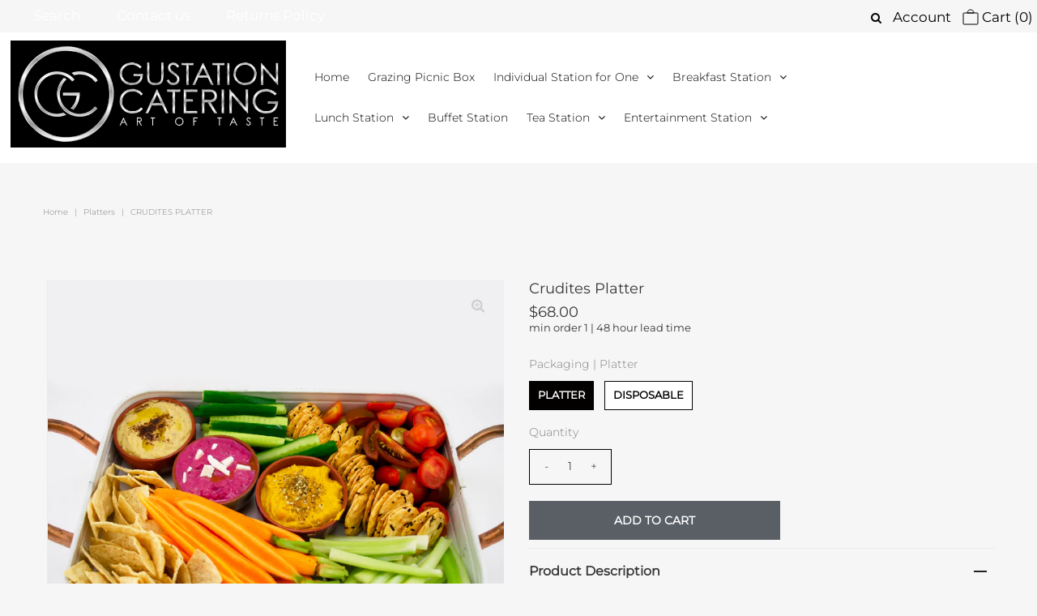

--- FILE ---
content_type: text/javascript
request_url: https://limits.minmaxify.com/gustation-catering.myshopify.com?v=137a&r=20250818064641
body_size: 11499
content:
!function(e){if(!e.minMaxify&&-1==location.href.indexOf("checkout.shopify")){var i=e.minMaxifyContext||{},t=e.minMaxify={shop:"gustation-catering.myshopify.com",cart:null,cartLoadTryCount:0,customer:i.customer,feedback:function(e){if(0!=a.search(/\/(account|password|checkouts|cache|pages|\d+\/)/)){var i=new XMLHttpRequest;i.open("POST","https://app.minmaxify.com/report"),i.send(location.protocol+"//"+t.shop+a+"\n"+e)}},guarded:function(e,i){return function(){try{var a=i&&i.apply(this,arguments),n=e.apply(this,arguments);return i?n||a:n}catch(e){console.error(e);var r=e.toString();-1==r.indexOf("Maximum call stack")&&t.feedback("ex\n"+(e.stack||"")+"\n"+r)}}}},a=e.location.pathname;t.guarded((function(){var i,n,r,o,c,s=e.jQuery,m=e.document,l={btnCheckout:"[name=checkout],[href='/checkout'],[type=submit][value=Checkout],[onclick='window.location\\=\\'\\/checkout\\''],form[action='/checkout'] [type=submit],.checkout_button,form[action='/cart'] [type=submit].button-cart-custom,.btn-checkout,.checkout-btn,.button-checkout,.rebuy-cart__checkout-button,.gokwik-checkout,.tdf_btn_ck",lblCheckout:"[name=checkout]",btnCartQtyAdjust:".cart-item-decrease,.cart-item-increase,.js--qty-adjuster,.js-qty__adjust,.minmaxify-quantity-button,.numberUpDown > *,.cart-item button.adjust,.cart-wrapper .quantity-selector__button,.cart .product-qty > .items,.cart__row [type=button],.cart-item-quantity button.adjust,.cart_items .js-change-quantity,.ajaxcart__qty-adjust,.cart-table-quantity button",divCheckout:".additional-checkout-buttons,.dynamic-checkout__content,.cart__additional_checkout,.additional_checkout_buttons,.paypal-button-context-iframe,.additional-checkout-button--apple-pay,.additional-checkout-button--google-pay",divDynaCheckout:"div.shopify-payment-button,.shopify-payment-button > div,#gokwik-buy-now",fldMin:"",fldQty:"input[name=quantity]",fldCartQty:"input[name^='updates['],.cart__qty-input,[data-cart-item-quantity]",btnCartDrawer:"a[href='/cart'],.js-drawer-open-right",btnUpdate:"[type=submit][name=update],.cart .btn-update"},u=0,d={name:""},h=2e4,p={NOT_VALID_MSG:"Order not valid",CART_UPDATE_MSG:"Cart needs to be updated",CART_AUTO_UPDATE:"Quantities have been changed, press OK to validate the cart.",CART_UPDATE_MSG2:'Cart contents have changed, you must click "Update cart" before proceeding.',VERIFYING_MSG:"Verifying",VERIFYING_EXPANDED:"Please wait while we verify your cart.",PREVENT_CART_UPD_MSG:"\n\n"},f="/";function g(){return(new Date).getTime()}Object.assign;function b(e,i){try{setTimeout(e,i||0)}catch(t){i||e()}}function y(e){return e?"string"==typeof e?m.querySelectorAll(e):e.nodeType?[e]:e:[]}function k(e,i){var t,a=y(e);if(a&&i)for(t=0;t<a.length;++t)i(a[t]);return a}function v(e,i){var t=e&&m.querySelector(e);if(t)return i?"string"==typeof i?t[i]:i(t):t}function _(e){var i=e.target;try{return(i.closest||i.matches).bind(i)}catch(e){}}function w(){}t.showMessage=function(e){if(L())return(t.closePopup||w)(),!0;var i=T.messages||T.getMessages();if(++u,e&&(t.prevented=g()),!t.showPopup||!t.showPopup(i[0],i.slice(1))){for(var a="",n=0;n<i.length;++n)a+=i[n]+"\n";alert(a),r&&function(e,i){if(s)return s(e).trigger(i);k(e,(function(e){e[i]()}))}(l.btnUpdate,"click")}return e&&(e.stopPropagation&&e.stopPropagation(),e.preventDefault&&e.preventDefault()),!1};var x='.mfp-bg.minmaxify-popup { transition: opacity 0.3s ease-out; background: #0b0b0b; opacity: .8; z-index: 199999998;}.minmaxify-popup.mfp-wrap .mfp-content { opacity: 0; transition: all 0.3s ease-out; color: black; background-color: white; padding: 20px; padding-right:36px; max-width: 500px; margin: 20px auto; width: calc(100% - 4rem); }.minmaxify-popup .minmaxify-btn { display: inline-block; padding: 8px 20px; margin: 0; line-height: 1.42; text-decoration: none; text-align: center; vertical-align: middle; white-space: nowrap; cursor: pointer; border: 1px solid transparent; -webkit-user-select: none; user-select: none; border-radius: 2px; font-family: "Montserrat","HelveticaNeue","Helvetica Neue",sans-serif; font-weight: 400;font-size: 14px;text-transform: uppercase;transition:background-color 0.2s ease-out;background-color:#528ec1;color:#fff;}.minmaxify-popup.mfp-wrap .mfp-container { background-color: transparent !important; }.minmaxify-popup .mfp-close { margin:0px;}.minmaxify-popup ul { padding-left: 2rem; margin-bottom: 2rem; }.minmaxify-popup button { min-width:unset; }.minmaxify-popup.mfp-wrap { z-index: 199999999 !important; }.minmaxify-popup.mfp-wrap.mfp-ready .mfp-content {opacity: 1;}';function M(){if(!t.showPopup)if(s){var i;if(!s.fn.magnificPopup){var a=s.fn.jquery.split(".");if(a[0]>1||1==a[0]&&a[1]>=7){!function(e,i){try{var t=m.createElement("template");t.innerHTML=e;var a=t.content.childNodes;if(a){if(!i)return a[0];for(;a.length;)i.appendChild(a[0]);return 1}}catch(e){console.error(e)}}('<link rel="stylesheet" type="text/css" href="https://cdnjs.cloudflare.com/ajax/libs/magnific-popup.js/1.1.0/magnific-popup.min.css" />',m.head);var n=m.createElement("script");n.src="https://cdnjs.cloudflare.com/ajax/libs/magnific-popup.js/1.1.0/jquery.magnific-popup.min.js",m.head.appendChild(n)}}s('<style type="text/css">'+x+"</style>").appendTo("head"),t.showPopup=function(e,a){if(s.fn.magnificPopup){for(var n=e.replace(new RegExp("\n","g"),"<br/>")+"<ul>",r=0;r<a.length;++r){var o=a[r];o&&(n+="<li>"+o+"</li>")}if(n+='</ul><div><button class="minmaxify-btn" style="float:right;margin-right:-1.5em;width:auto" onclick="minMaxify.closePopup()">OK</button><div style="display:table;clear:both;"></div></div>',t.popupShown()){if(i==n)return!0;s(".minmaxify-popup").magnificPopup("close")}return i=n,s.magnificPopup.open({items:{src:"<div>"+n+"</div>",type:"inline"},focus:"nothing",mainClass:"minmaxify-popup"}),!0}},t.popupShown=function(){return y(".minmaxify-popup").length},t.closePopup=function(){s.fn.magnificPopup&&(s(".minmaxify-popup").magnificPopup("close"),r&&s(l.btnUpdate).click())}}else if("loading"!=m.readyState){var o=m.createElement("script");o.src="//ajax.googleapis.com/ajax/libs/jquery/1.9.1/jquery.min.js",o.onload=t.guarded((function(){e.jQuery&&(s=e.jQuery,M())})),m.head.appendChild(o)}}function C(e){if(p.locales){var i=(p.locales[t.locale]||{})[e];if(void 0!==i)return i}return p[e]}var S,P={messages:[C("VERIFYING_EXPANDED")],equalTo:function(e){return this===e}},T=P;function B(e){return i?i.getItemLimits(t,e):{}}function A(){return i}function L(){return T.isOk&&!r&&A()||"force"==T.isOk||n}function I(){location.pathname!=a&&(a=location.pathname);try{if(A()&&!n){!function(){var e=t.cart&&t.cart.items;if(!e)return;k(l.fldCartQty,(function(i){for(var t=0;t<e.length;++t){var a=e[t],n=i.dataset;if(a.key==n.lineId||i.id&&-1!=i.id.search(new RegExp("updates(_large)?_"+a.id,"i"))||(n.cartLine||n.index)==t+1){var r=B(a);r.min>1&&!r.combine&&(i.min=r.min),r.max&&(i.max=r.max),r.multiple&&!r.combine&&(i.step=r.multiple);break}}}))}(),k(l.divDynaCheckout,(function(e){e.style.display="none"}));var i=function(i){var t,n;if(!t){if(!n)try{n=decodeURIComponent(a||location.href||"")}catch(e){n=""}if(!((n=n.split("/")).length>2&&"products"==n[n.length-2]))return;t=n[n.length-1]}var r=(e.ShopifyAnalytics||{}).meta||{},o={handle:t,sku:""},c=r.product,s=r.selectedVariantId;if(!c){var m=v("#ProductJson-product-template");if(m)try{c=m._product||JSON.parse(m.dataset.product||m.textContent)}catch(e){}}if(c){o.product_description=c.description,o.product_type=c.type,o.vendor=c.vendor,o.price=c.price,o.product_title=c.title,o.product_id=c.id;var l=c.variants||[],u=l.length;if(s||1==u)for(var d=0;d<u;++d){var h=l[d];if(1==u||h.id==s){o.variant_title=h.public_title,o.sku=h.sku,o.grams=h.weight,o.price=h.price||c.price,o.variant_id=h.id,o.name=h.name,o.product_title||(o.product_title=h.name);break}}}return o}();if(i){var r=v(l.fldQty);!function(i,t){function a(e,i){if(arguments.length<2)return t.getAttribute(e);null==i?t.removeAttribute(e):t.setAttribute(e,i)}var n=i.max||void 0,r=i.multiple,o=i.min;if((e.minmaxifyDisplayProductLimit||w)(i),t){var c=a("mm-max"),s=a("mm-step"),m=a("mm-min"),l=parseInt(t.max),u=parseInt(t.step),d=parseInt(t.min);stockMax=parseInt(a("mm-stock-max")),val=parseInt(t.value),(o!=m||o>d)&&((m?val==m||val==d:!val||val<o)&&(t.value=o),!i.combine&&o>1?a("min",o):m&&a("min",1),a("mm-min",o)),isNaN(stockMax)&&!c&&(stockMax=parseInt(a("data-max-quantity")||a("max")),a("mm-stock-max",stockMax)),!isNaN(stockMax)&&n&&n>stockMax&&(n=stockMax),(n!=c||isNaN(l)||l>n)&&(n?a("max",n):c&&a("max",null),a("mm-max",n)),(r!=s||r>1&&u!=r)&&(i.combine?s&&a("step",null):a("step",r),a("mm-step",r))}}(B(i),r)}}}catch(e){console.error(e)}return G(),O(),!0}function G(e,i,t){v(l.lblCheckout,(function(a){var n=null===e?a.minMaxifySavedLabel:e;a.minMaxifySavedLabel||(a.minMaxifySavedLabel=a.value||(a.innerText||a.textContent||"").trim()),void 0!==n&&(a.value=n);var r=a.classList;r&&i&&r.add(i),r&&t&&r.remove(t)}))}function E(e){"start"==e?(G(C("VERIFYING_MSG"),"btn--loading"),o||(o=g(),h&&b((function(){o&&g()-o>=h&&(F()&&t.feedback("sv"),T={isOk:"force"},E("stop"))}),h))):"stop"==e?(G(T.isOk?null:C("NOT_VALID_MSG"),0,"btn--loading"),o=0,(t.popupShown||w)()&&b(t.showMessage)):"changed"==e&&G(C("CART_UPDATE_MSG")),O()}function O(){k(l.divCheckout,(function(e){var i=e.style;L()?e.mm_hidden&&(i.display=e.mm_hidden,e.mm_hidden=!1):"none"!=i.display&&(e.mm_hidden=i.display||"block",i.display="none")})),(e.minmaxifyDisplayCartLimits||w)(!n&&T,r)}function N(e,i,a,n){return k(e,(function(e){if(!e["mmBound_"+i]){e["mmBound_"+i]=!0;var r=e["on"+i];r&&n?e["on"+i]=t.guarded((function(e){!1!==a()?r.apply(this,arguments):e.preventDefault()})):function(e,i,t){try{if(s)return s(e).on(i,t)}catch(e){}k(e,(function(e){e.addEventListener(i,t)}))}(e,i,t.guarded(a))}}))}function q(a){null==t.cart&&(t.cart=(e.Shopify||{}).cart||null);var n=t.cart&&t.cart.item_count&&(a||!u&&F());(I()||n||a)&&(A()&&t.cart?(T=i.validateCart(t),E("stop"),n&&(S&&!T.isOk&&!T.equalTo(S)&&m.body?t.showMessage():!u&&F()&&b(t.showMessage,100)),S=T):(T=P,E("start"),t.cart||R()))}function F(){let e=a.length-5;return e<4&&a.indexOf("/cart")==e}function j(e,i,a,n){if(i&&"function"==typeof i.search&&4==e.readyState&&"blob"!=e.responseType){var o,c;try{if(200!=e.status)"POST"==a&&-1!=i.search(/\/cart(\/update|\/change|\/clear|\.js)/)&&(422==e.status?R():r&&(r=!1,q()));else{if("GET"==a&&-1!=i.search(/\/cart($|\.js|\.json|\?view=)/)&&-1==i.search(/\d\d\d/))return;var s=(o=e.response||e.responseText||"").indexOf&&o.indexOf("{")||0;-1!=i.search(/\/cart(\/update|\/change|\/clear|\.js)/)||"/cart"==i&&0==s?(-1!=i.indexOf("callback=")&&o.substring&&(o=o.substring(s,o.length-1)),c=t.handleCartUpdate(o,-1!=i.indexOf("cart.js")?"get":"update",n)):-1!=i.indexOf("/cart/add")?c=t.handleCartUpdate(o,"add",n):"GET"!=a||F()&&"/cart"!=i||(q(),c=1)}}catch(e){if(!o||0==e.toString().indexOf("SyntaxError"))return;console.error(e),t.feedback("ex\n"+(e.stack||"")+"\n"+e.toString()+"\n"+i)}c&&U()}}function U(){for(var e=500;e<=2e3;e+=500)b(I,e)}function R(){var e=new XMLHttpRequest,i=f+"cart.js?_="+g();e.open("GET",i),e.mmUrl=null,e.onreadystatechange=function(){j(e,i)},e.send(),b((function(){null==t.cart&&t.cartLoadTryCount++<60&&R()}),5e3+500*t.cartLoadTryCount)}t.getLimitsFor=B,t.checkLimits=L,t.onChange=t.guarded((function(){E("changed"),r=!0,T=F()&&v(l.btnUpdate)?{messages:[C("CART_AUTO_UPDATE")]}:{messages:[C("CART_UPDATE_MSG2")]},O()})),e.getLimits=q,e.mmIsEnabled=L,t.handleCartUpdate=function(e,i,a){"string"==typeof e&&(e=JSON.parse(e));var n="get"==i&&JSON.stringify(e);if("get"!=i||c!=n){if("update"==i)t.cart=e;else if("add"!=i){if(a&&!e.item_count&&t.cart)return;t.cart=e}else{var o=e.items||[e];e=t.cart;for(var s=0;s<o.length;++s){var m=o[s];e&&e.items||(e=t.cart={total_price:0,total_weight:0,items:[],item_count:0}),e.total_price+=m.line_price,e.total_weight+=m.grams*m.quantity,e.item_count+=m.quantity;for(var l=0;l<e.items.length;++l){var u=e.items[l];if(u.id==m.id){e.total_price-=u.line_price,e.total_weight-=u.grams*u.quantity,e.item_count-=u.quantity,e.items[l]=m,m=0;break}}m&&e.items.unshift(m)}e.items=e.items.filter((function(e){return e.quantity>0})),n=JSON.stringify(e)}return c=n,r=!1,q(!0),1}if(!T.isOk)return I(),1};var D,Q=e.XMLHttpRequest.prototype,z=Q.open,V=Q.send;function H(){s||(s=e.jQuery);var i=e.Shopify||{},a=i.shop||location.host;if(d=i.theme||d,n=!1,a==t.shop){t.locale=i.locale,I(),N(l.btnCartDrawer,"click",U),M(),W();var r=document.getElementsByTagName("script");for(let e=0;e<r.length;++e){var o=r[e];o.src&&-1!=o.src.indexOf("trekkie.storefront")&&!o.minMaxify&&(o.minMaxify=1,o.addEventListener("load",W))}}else n=!0}function W(){var i=e.trekkie||(e.ShopifyAnalytics||{}).lib||{},a=i.track;a&&!a.minMaxify&&(i.track=function(e){return"Viewed Product Variant"==e&&b(I),a.apply(this,arguments)},i.track.minMaxify=1,i.ready&&(i.ready=t.guarded(q,i.ready)));var n=e.subscribe;"function"!=typeof n||n.mm_quTracked||(n.mm_quTracked=1,n("quantity-update",t.guarded(I)))}t.initCartValidator=t.guarded((function(e){i||(i=e,n||q(!0))})),Q.open=function(e,i,t,a,n){return this.mmMethod=e,this.mmUrl=i,z.apply(this,arguments)},Q.send=function(e){var i=this;return i.addEventListener?i.addEventListener("readystatechange",(function(e){j(i,i.mmUrl,i.mmMethod)})):i.onreadystatechange=t.guarded((function(){j(i,i.mmUrl)}),i.onreadystatechange),V.apply(i,arguments)},(D=e.fetch)&&!D.minMaxify&&(e.fetch=function(e,i){var a,n=(i||e||{}).method||"GET";return a=D.apply(this,arguments),-1!=(e=((e||{}).url||e||"").toString()).search(/\/cart(\/|\.js)/)&&(a=a.then((function(i){try{var a=t.guarded((function(t){i.readyState=4,i.responseText=t,j(i,e,n,!0)}));i.ok?i.clone().text().then(a):a()}catch(e){}return i}))),a},e.fetch.minMaxify=1),e.addEventListener("click",t.guarded((function(e){var i=_(e);if(i){if(i(l.btnCheckout))return t.showMessage(e);i(l.btnCartQtyAdjust)&&t.onChange(e)}})),!0),e.addEventListener("keydown",t.guarded((function(e){e.key,_(e)}))),e.addEventListener("change",t.guarded((function(e){var i=_(e);i&&i(l.fldCartQty)&&t.onChange(e)}))),m.addEventListener("DOMContentLoaded",t.guarded((function(){H(),n||(F()&&b(q),(e.booster||e.BoosterApps)&&s&&s.fn.ajaxSuccess&&s(m).ajaxSuccess((function(e,i,t){t&&j(i,t.url,t.type)})))}))),H()}))()}}(window),function(){function e(e,i,t,a){this.cart=i||{},this.opt=e,this.customer=t,this.messages=[],this.locale=a&&a.toLowerCase()}e.prototype={recalculate:function(e){this.isOk=!0,this.messages=!e&&[],this.isApplicable()&&(this._calcWeights(),this.addMsg("INTRO_MSG"),this._doSubtotal(),this._doItems(),this._doQtyTotals(),this._doWeight())},getMessages:function(){return this.messages||this.recalculate(),this.messages},isApplicable:function(){var e=this.cart._subtotal=Number(this.cart.total_price||0)/100,i=this.opt.overridesubtotal;if(!(i>0&&e>i)){for(var t=0,a=this.cart.items||[],n=0;n<a.length;n++)t+=Number(a[n].quantity);return this.cart._totalQuantity=t,1}},addMsg:function(e,i){if(!this.messages)return;const t=this.opt.messages;var a=t[e];if(t.locales&&this.locale){var n=(t.locales[this.locale]||{})[e];void 0!==n&&(a=n)}a&&(a=this._fmtMsg(unescape(a),i)),this.messages.push(a)},equalTo:function(e){if(this.isOk!==e.isOk)return!1;var i=this.getMessages(),t=e.messages||e.getMessages&&e.getMessages()||[];if(i.length!=t.length)return!1;for(var a=0;a<i.length;++a)if(i[a]!==t[a])return!1;return!0},_calcWeights:function(){this.weightUnit=this.opt.weightUnit||"g";var e=i[this.weightUnit]||1,t=this.cart.items;if(t)for(var a=0;a<t.length;a++){var n=t[a];n._weight=Math.round(Number(n.grams||0)*e*n.quantity*100)/100}this.cart._totalWeight=Math.round(Number(this.cart.total_weight||0)*e*100)/100},_doSubtotal:function(){var e=this.cart._subtotal,i=this.opt.minorder,t=this.opt.maxorder;e<i&&(this.addMsg("MIN_SUBTOTAL_MSG"),this.isOk=!1),t>0&&e>t&&(this.addMsg("MAX_SUBTOTAL_MSG"),this.isOk=!1)},_doWeight:function(){var e=this.cart._totalWeight,i=this.opt.weightmin,t=this.opt.weightmax;e<i&&(this.addMsg("MIN_WEIGHT_MSG"),this.isOk=!1),t>0&&e>t&&(this.addMsg("MAX_WEIGHT_MSG"),this.isOk=!1)},checkGenericLimit:function(e,i,t){if(!(e.quantity<i.min&&(this.addGenericError("MIN",e,i,t),t)||i.max&&e.quantity>i.max&&(this.addGenericError("MAX",e,i,t),t)||i.multiple>1&&e.quantity%i.multiple>0&&(this.addGenericError("MULT",e,i,t),t))){var a=e.line_price/100;void 0!==i.minAmt&&a<i.minAmt&&(this.addGenericError("MIN_SUBTOTAL",e,i,t),t)||i.maxAmt&&a>i.maxAmt&&this.addGenericError("MAX_SUBTOTAL",e,i,t)}},addGenericError:function(e,i,t,a){var n={item:i};a?(e="PROD_"+e+"_MSG",n.itemLimit=t,n.refItem=a):(e="GROUP_"+e+"_MSG",n.groupLimit=t),this.addMsg(e,n),this.isOk=!1},_buildLimitMaps:function(){var e=this.opt,i=e.items||[];e.bySKU={},e.byId={},e.byHandle={};for(var t=0;t<i.length;++t){var a=i[t];a.sku?e.bySKU[a.sku]=a:(a.h&&(e.byHandle[a.h]=a),a.id&&(e.byId[a.id]=a))}},_doItems:function(){var e,i=this.cart.items||[],t={},a={},n=this.opt;n.byHandle||this._buildLimitMaps(),(n.itemmin||n.itemmax||n.itemmult)&&(e={min:n.itemmin,max:n.itemmax,multiple:n.itemmult});for(var r=0;r<i.length;r++){var o=i[r],c=this.getCartItemKey(o),s=t[c],m=a[o.handle];s?(s.quantity+=o.quantity,s.line_price+=o.line_price,s._weight+=o._weight):s=t[c]={ref:o,quantity:o.quantity,line_price:o.line_price,grams:o.grams,_weight:o._weight,limit:this._getIndividualItemLimit(o)},m?(m.quantity+=o.quantity,m.line_price+=o.line_price,m._weight+=o._weight):m=a[o.handle]={ref:o,quantity:o.quantity,line_price:o.line_price,grams:o.grams,_weight:o._weight},m.limit&&m.limit.combine||(m.limit=s.limit)}for(var l in t){if(o=t[l])((u=o.limit||o.limitRule)?!u.combine:e)&&this.checkGenericLimit(o,u||e,o.ref)}for(var l in a){var u;if(o=a[l])(u=o.limit||o.limitRule)&&u.combine&&this.checkGenericLimit(o,u,o.ref)}},getCartItemKey:function(e){var i=e.handle;return i+=e.sku||e.variant_id},getCartItemIds:function(e){var i={handle:e.handle||"",product_id:e.product_id,sku:e.sku},t=i.handle.indexOf(" ");return t>0&&(i.sku=i.handle.substring(t+1),i.handle=i.handle.substring(0,t)),i},_getIndividualItemLimit:function(e){var i=this.opt,t=this.getCartItemIds(e);return i.bySKU[t.sku]||i.byId[t.product_id]||i.byHandle[t.handle]},getItemLimit:function(e){var i=this.opt;if(!i)return{};void 0===i.byHandle&&this._buildLimitMaps();var t=this._getIndividualItemLimit(e);return t||(t={min:i.itemmin,max:i.itemmax,multiple:i.itemmult}),t},calcItemLimit:function(e){var i=this.getItemLimit(e);(i={max:i.max||0,multiple:i.multiple||1,min:i.min,combine:i.combine}).min||(i.min=i.multiple);var t=this.opt.maxtotalitems||0;return(!i.max||t&&t<i.max)&&(i.max=t),i},_doQtyTotals:function(){var e=this.opt.maxtotalitems,i=this.opt.mintotalitems,t=this.opt.multtotalitems,a=this.cart._totalQuantity;0!=e&&a>e&&(this.addMsg("TOTAL_ITEMS_MAX_MSG"),this.isOk=!1),a<i&&(this.addMsg("TOTAL_ITEMS_MIN_MSG"),this.isOk=!1),t>1&&a%t>0&&(this.addMsg("TOTAL_ITEMS_MULT_MSG"),this.isOk=!1)},_fmtMsg:function(e,i){var t,a,n,r=this;return e.replace(/\{\{\s*(.*?)\s*\}\}/g,(function(e,o){try{t||(t=r._getContextMsgVariables(i)||{});var c=t[o];return void 0!==c?c:a||(a=t,r._setGeneralMsgVariables(a),void 0===(c=a[o]))?(n||(n=r._makeEvalFunc(t)),n(o)):c}catch(e){return'"'+e.message+'"'}}))},formatMoney:function(e){var i=this.opt.moneyFormat;if(void 0!==i){try{e=e.toLocaleString()}catch(e){}i&&(e=i.replace(/{{\s*amount[a-z_]*\s*}}/,e))}return e},_getContextMsgVariables(e){if(e){var i,t;if(e.itemLimit){var a=e.item,n=e.refItem||a,r=e.itemLimit;i={item:n,ProductQuantity:a.quantity,ProductName:r.combine&&unescape(n.product_title||r.name)||n.title,GroupTitle:r.title,ProductMinQuantity:r.min,ProductMaxQuantity:r.max,ProductQuantityMultiple:r.multiple},t=[["ProductAmount",Number(a.line_price)/100],["ProductMinAmount",r.minAmt],["ProductMaxAmount",r.maxAmt]]}if(e.groupLimit){a=e.item,n=e.refItem||a,r=e.groupLimit;i={item:n,GroupQuantity:a.quantity,GroupTitle:r.title,GroupMinQuantity:r.min,GroupMaxQuantity:r.max,GroupQuantityMultiple:r.multiple},t=[["GroupAmount",Number(a.line_price)/100],["GroupMinAmount",r.minAmt],["GroupMaxAmount",r.maxAmt]]}if(i){for(var o=0;o<t.length;o++){const e=t[o];isNaN(e[1])||Object.defineProperty(i,e[0],{get:this.formatMoney.bind(this,e[1])})}return i}}},_setGeneralMsgVariables:function(e){var i=this.cart,t=this.opt;e.CartWeight=i._totalWeight,e.CartMinWeight=t.weightmin,e.CartMaxWeight=t.weightmax,e.WeightUnit=this.weightUnit,e.CartQuantity=i._totalQuantity,e.CartMinQuantity=t.mintotalitems,e.CartMaxQuantity=t.maxtotalitems,e.CartQuantityMultiple=t.multtotalitems;for(var a=[["CartAmount",i._subtotal],["CartMinAmount",t.minorder],["CartMaxAmount",t.maxorder]],n=0;n<a.length;n++){const i=a[n];isNaN(i[1])||Object.defineProperty(e,i[0],{get:this.formatMoney.bind(this,i[1])})}},_makeEvalFunc:function(e){return new Function("_expr","with(this) return eval(_expr)").bind(e)}};var i={g:1,kg:.001,lb:.00220462,oz:.03527396},t={messages:{INTRO_MSG:"Cannot place order, conditions not met: \n\n",PROD_MIN_MSG:"{{ProductName}}: Must have at least {{ProductMinQuantity}} of this item.",PROD_MAX_MSG:"{{ProductName}}: Must have at most {{ProductMaxQuantity}} of this item.",PROD_MULT_MSG:"{{ProductName}}: Quantity must be a multiple of {{ProductQuantityMultiple}}."},items:[{min:6,combine:1,name:"Apple%20and%20Pecan%20Tea%20Cakes",h:"apple-and-pecan-tea-cakes"},{min:4,name:"Asian%20Greens%20Salad%20-%20Individual%20Bowl",h:"asian-greens-individual-salad-bowl"},{id:7248752902226,h:"copy-of-assorted-gluten-free-premium-friands",name:"Assorted GF Baby Friands",min:1,combine:1},{id:805976473653,h:"raspberry-and-pistachio-friand",name:"Assorted Premium Friands",min:6,combine:1},{min:6,combine:1,name:"Assorted%20Banana%20Bread",h:"assorted-banana-bread"},{min:10,combine:1,name:"Assorted%20Macarons",h:"assorted-macarons"},{min:10,combine:1,name:"Assorted%20Mini%20Waffle%20Box",h:"assorted-mini-waffle-box"},{id:4507693645906,h:"sausage-egg-and-cheese-breakfast-tart",name:"Bacon & Egg Breakfast Box",min:4,combine:1},{id:7474552766546,h:"banh-mi",name:"Banh Mi",min:1,combine:1},{min:6,combine:1,name:"Beef%20and%20Burgundy%20Cocktail%20Pie",h:"beef-and-burgundy-cocktail-pie"},{min:4,combine:1,name:"Beef%20Bulgogi%20Rice%20Bowl",h:"beef-bulgogi-rice-bowl"},{min:4,combine:1,name:"Beef%20Lasagna%20Lunch%20Special",h:"beef-lasagna-lunch-special"},{min:6,combine:1,name:"Bircher%20Museli",h:"bircher-museli"},{id:7121319788626,h:"breakfast-slider",name:"Brioche Breakfast Slider",min:6},{id:7149496696914,h:"copy-of-brioche-breakfast-slider",name:"Brioche Hot Dog",min:1,combine:1},{min:6,combine:1,name:"Bulgogi%20Beef%20Banh%20Mi%20%28Baguette%29",h:"bulgogi-beef-banh-mi"},{min:4,combine:1,name:"Bulgogi%20Beef%20Poke%20Bowl",h:"bulgogi-beef-poke-bowl"},{min:4,name:"Caramelised%20Fig%20and%20Proscuitto%20Salad%20-%20Individual%20Bowl",h:"caramelised-fig-and-proscuitto-individual-salad-bowl"},{min:6,combine:1,name:"Chicken%20and%20Leek%20Cocktail%20Pie",h:"chicken-and-leek-cocktail-pie"},{min:4,combine:1,name:"Chicken%20Lunch%20Box%20Special",h:"chicken-lunch-box-special"},{min:4,name:"Chicken%20Nasi%20Goreng",h:"chicken-nasi-goreng"},{min:4,name:"Chicken%20Penne%20Pasta%20Salad%20-%20Individual%20Bowl",h:"chicken-penne-pasta-individual-salad-bowl"},{min:12,combine:1,name:"Chicken%20Rice%20Paper%20Roll",h:"chicken-rice-paper-roll-with-noodle-mint-carrot-bean-sprouts-and-red-oak-lettuce"},{min:1,combine:1,name:"Chicken%20Satay%20Skewers%20Platter",h:"chicken-satay-platter"},{min:6,combine:1,name:"Chicken%20Schnitzel%20Banh%20Mi%20%28Baguette%29",h:"chicken-schnitzel-banh-mi"},{min:4,name:"Chickpea%20Vegetarian%20Curry%20Bowl",h:"chickpea-vegetarian-curry-bowl"},{id:6545471995986,h:"copy-of-nasi-lemak-with-malaysian-chicken-curry-available-chilled",name:"Chilli Caramel Pork Belly (Available Chilled)",min:1,combine:1},{min:6,combine:1,name:"Chilli%20Caramel%20Pork%20Belly%20Baguette",h:"chilli-caramel-pork-belly-baguette"},{min:4,name:"Chipotle%20Chicken%20Salad%20-%20Individual%20Bowl",h:"chipotle-chicken-individual-salad-bowl"},{min:6,combine:1,name:"Chocolate%20and%20Pecan%20Brownie%20Slice",h:"chocolate-and-pecan-brownie-slice"},{min:6,combine:1,name:"Chocolate%20and%20Raspberry%20Tea%20Cake",h:"chocolate-and-raspberry-tea-cake"},{min:6,combine:1,name:"Chocolate%20Caramel%20Slice",h:"salted-caramel-slice"},{min:4,combine:1,name:"Chorizo%20Penne%20Pasta",h:"chorizo-penne-pasta"},{id:4510196760658,h:"classic-buffet",name:"Classic Buffet",min:10},{id:4505341526098,h:"peppered-steak-cocktail-pie",name:"Cocktail Bacon & Egg Pie",min:6,combine:1},{min:6,combine:1,name:"Cocktail%20Pepper%20Steak%20Pie",h:"cocktail-pepper-steak-pie-with-smokey-bbq-sauce-and-tomato-relish"},{min:6,combine:1,name:"Cocktail%20Quiche%20Lorraine",h:"cocktail-quiche-lorraine"},{min:6,combine:1,name:"Cocktail%20Quiche%20with%20Roast%20Pumpkin%20and%20Fetta",h:"cocktail-quiche-with-roast-pumpkin-and-fetta"},{min:6,combine:1,name:"Cocktail%20Sausage%20Rolls",h:"cocktail-sausage-rolls"},{id:7149510099026,h:"cocoa-banana-chia-pudding",name:"Cocoa Chia Pudding",min:6,combine:1},{min:6,combine:1,name:"Coyo%20Yogurt%20Pot%20%28Vegan%29",h:"coyo-yogurt-pot"},{min:4,name:"Cress%20Individual%20Salad%20Bowl",h:"asian-cress-individual-salad-bowl"},{min:10,combine:1,name:"Dates%20Scone",h:"raisin-scones-served-with-strawberry-jam-and-chantilly-whipped-cream"},{id:6848480215122,h:"easter-cupcakes",name:"Easter Cupcakes",min:6},{min:12,combine:1,name:"Easter%20Special%20-%20Cup%20Cakes",h:"easter-special-cup-cakes"},{min:12,combine:1,name:"Easter%20Special%20-%20Hot%20Cross%20Buns",h:"easter-special-hot-cross-buns"},{min:10,name:"Eight%20Canap%E9s%20%288pcs%29",h:"copy-of-sixy-canape-6pcs"},{min:6,combine:1,name:"Finger%20Sandwiches",h:"finger-sandwiches"},{min:4,name:"Freekeh%20Salad%20-%20Individual%20Bowl",h:"freekeh-individual-salad-bowl"},{id:4505341460562,h:"gluten-free-chicken-pies",name:"Gluten Free Chicken Pies",min:6,combine:1},{id:6541923450962,h:"gluten-free-lunch-box",name:"Gluten Free Lunch Box",min:4,combine:1},{id:6540383813714,h:"gluten-free-morning-tea",name:"Gluten Free Morning Tea",min:4,combine:1},{id:6542420869202,h:"sandwich-box-1",name:"Gourmet Salad Sandwich Box",min:4,combine:1},{id:6542420082770,h:"sandwich-box",name:"Gourmet Sandwich Box",min:4,combine:1},{min:4,name:"Green%20Beans%20and%20Sugar%20Snap%20Salad%20-%20Individual%20Bowl",h:"green-beans-and-sugar-snap-individual-salad-bowl"},{min:1,combine:1,name:"Hainan%20Chicken%20Rice%20%28Available%20Fresh%20or%20Frozen%29",h:"hainan-chicken-rice-available-fresh-or-frozen"},{min:1,combine:1,name:"Hainan%20Chicken%20Rice%20Family%20Pack%20%28Available%20Fresh%20or%20Frozen%29",h:"hainan-chicken-rice-family-pack-available-fresh-or-frozen"},{min:6,combine:1,name:"High%20Protein%20Cranberry%20and%20Coconut%20Bar",h:"high-protein-cranberry-and-coconut-bar"},{min:6,combine:1,name:"High%20Protein%20Fig%20and%20Nut%20Breakfast%20Bar",h:"high-protein-fig-and-nut-breakfast-bar"},{id:6583681253458,h:"lemon-meringue-tartlet",name:"Lemon Meringue Tartlet",min:6,combine:1},{min:6,combine:1,name:"Lemon%20and%20Coconut%20Slice",h:"lemon-and-coconut-slice"},{id:7223485890642,h:"copy-of-prawns-makmak-mee-goreng-box",name:"Malaysian Chicken Curry Box",min:4,combine:1},{min:4,combine:1,name:"Marinated%20Tofu%20Poke%20Bowl",h:"marinated-tofu-poke-bowl"},{id:7249261199442,h:"copy-of-mini-toasted-bagels-with-condiments-12-per-order",name:"Mini Assorted Savoury Bagels",min:6},{id:7121331585106,h:"mini-breakfast-wrap",name:"Mini Breakfast Wraps",min:6,combine:1},{id:805967888437,h:"mini-danish-assortment",name:"Mini Danish Assortment",min:12},{id:4505337725010,h:"mini-fruit-pots",name:"Mini Fruit Pots",min:6},{id:4505338445906,h:"mini-mushroom-and-scrambled-egg-wrap",name:"Mini Mushroom and Scrambled Egg Wrap",min:6,combine:1},{id:4508226355282,h:"mini-sweet-croissants-1",name:"Mini Sweet Croissants",min:6},{id:7248770629714,h:"copy-of-cacao-chia-pudding",name:"Mini Toasted Bagels",min:1},{min:6,combine:1,name:"Mini%20Chorizo%20and%20Kale%20Frittata",h:"mini-chorizo-and-kale-frittata"},{min:6,combine:1,name:"Mini%20Goats%20Curd%20and%20Baby%20Spinach%20Frittata",h:"mini-goats-curd-and-baby-spinach-frittata"},{min:12,combine:1,name:"Moo%20Ping%20Pork%20Skewer%20Platter",h:"moo-ping-pork-skewer-platter"},{min:1,combine:1,name:"Nasi%20Lemak%20with%20Beef%20Rendang%20-%20Family%20Pack%20%28Available%20Fresh%20or%20Frozen%29",h:"copy-of-nasi-lemak-with-beef-rendang-family-pack-available-fresh-or-frozen"},{min:1,combine:1,name:"Nasi%20Lemak%20with%20Beef%20Rendang%20%28Available%20Fresh%20or%20Frozen%29",h:"copy-of-nasi-lemak-with-beef-rendang-available-fresh-or-frozen"},{min:1,combine:1,name:"Nasi%20Lemak%20with%20Malaysian%20Chicken%20Curry%20%28Available%20Fresh%20or%20Frozen%29",h:"nasi-lemak-with-malaysian-chicken-curry"},{min:1,combine:1,name:"Nasi%20Lemak%20with%20Malaysian%20Chicken%20Curry%20Family%20Pack%20%28Available%20Fresh%20or%20Frozen%29",h:"copy-of-nasi-lemak-with-malaysian-chicken-curry-family-pack-available-fresh-or-frozen-1"},{min:1,combine:1,name:"Parmesan%20Crumbed%20Chicken%20Tenders%20Platter",h:"parmesan-crumbed-chicken-tenders-platter"},{min:6,combine:1,name:"Pistachio%2C%20Lemon%20and%20Almond%20Tea%20Cake",h:"pistachio-lemon-and-almond-tea-cake"},{id:4505341493330,h:"pork-cocktail-pie",name:"Pork Cocktail Pie",min:6,combine:1},{min:4,combine:1,name:"Prawns%20and%20Fennel%20Salad%20-%20Individual%20Bowl",h:"prawns-and-fennel-individual-salad-bowl"},{min:4,combine:1,name:"Prawns%20Japchae%20Stir%20Fry%20Box",h:"prawns-japchae-stir-fry"},{id:4510044029010,h:"premium-buffet",name:"Premium Buffet",min:10},{min:4,combine:1,name:"Rainbow%20Salad%20-%20Individual%20Bowl",h:"rainbow-individual-salad-bowl"},{min:4,combine:1,name:"Roasted%20Tumeric%20Cauliflower%20and%20Falafel%20Salad%20-%20Individual%20%20Bowl",h:"roasted-tumeric-cauliflower-and-falafel-salad-individual-bowl"},{id:4507693809746,h:"crispy-tofu-banh-mi",name:"Satay Tempeh Banh Mi (Baguette)",min:6,combine:1},{id:4508226814034,h:"trio-mini-sliders-selection",name:"Scrambled Eggs, Fresh Tomato Mini Breakfast Sliders",min:6,combine:1},{id:796524970037,h:"fruit-skewers",name:"Seasonal Fruit Skewers",min:10},{min:10,name:"Sixy%20Canape%20%286pcs%29",h:"sixy-canape-6pcs"},{id:4513937850450,h:"copy-of-trio-mini-breakfast-sliders-selection-12pcs",name:"Smoked Salmon & Eggs Mini Breakfast Sliders",min:6,combine:1},{min:4,combine:1,name:"Smoked%20Salmon%20Soba%20Noodle%20Salad%20-%20Individual%20Bowl",h:"smoked-salmon-soba-noodle-individual-salad-bowl"},{min:4,combine:1,name:"Snow%20Pea%20Tendril%20and%20Shaved%20Zucchini%20%20Salad%20-%20Individual%20Bowl",h:"snow-pea-tendril-and-shaved-zucchini-individual-salad-bowl"},{id:4505341624402,h:"spinach-and-mushroom-cocktail-pies",name:"Spinach and Mushroom Cocktail Pies",min:6,combine:1},{id:7149899120722,h:"sticky-date-slice-with-dulce-de-leche-gluten-free",name:"Sticky Date Slice with Dulce De Leche (Gluten Free)",min:6,combine:1},{id:4513936965714,h:"copy-of-trio-mini-sliders-selection-12pcs",name:"Streaky Bacon & Eggs Mini Breakfast Slider",min:6,combine:1},{min:4,combine:1,name:"Teriyaki%20Chicken%20Poke%20Bowl",h:"teriyaki-chicken-poke-bowl"},{id:4505341788242,h:"thai-chicken-pasties",name:"Thai Chicken Pasties",min:6},{id:4507694301266,h:"triangle-sandiwches",name:"Triangle Sandwiches",min:6,combine:1},{id:6545484709970,h:"copy-of-chilli-caramel-pork-belly-available-chilled",name:"Vegan Meatballs Coconut Curry (Available Chilled)",min:2,combine:1},{id:4507692925010,h:"vegetarian-lunch-box-special",name:"Vegetarian Lunch Box Special",min:4,combine:1}],groups:[],rules:[],moneyFormat:"${{amount}}",weightUnit:"kg",customerTagEnabled:!1,customerTagOp:"contains"},a={apiVer:[1,1],validateCart:function(e){var i=this.instantiate(e);return i.recalculate(),i},getItemLimits:function(e,i){var t=this.instantiate(e);return t.isApplicable()?t.calcItemLimit(i):{min:1}},instantiate:function(i){return new e(t,i.cart,i.customer,i.locale)}};minMaxify.initCartValidator(a)}();